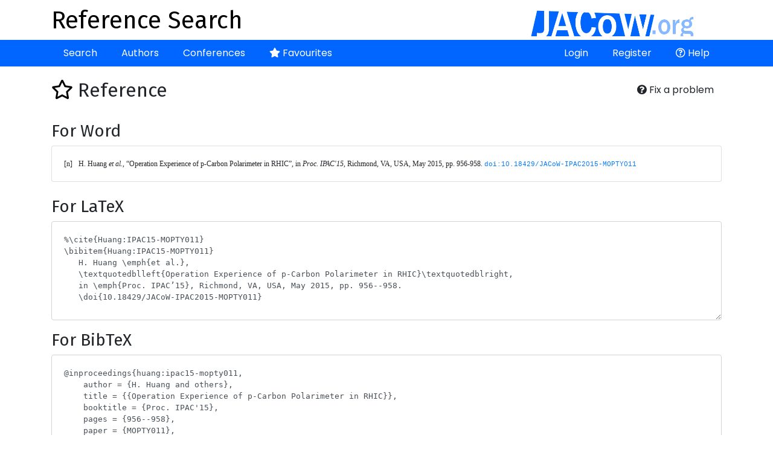

--- FILE ---
content_type: text/html; charset=UTF-8
request_url: https://refs.jacow.org/reference/show/8000
body_size: 2621
content:
<!DOCTYPE html>
<html>
<head>
    <meta http-equiv="X-UA-Compatible" content="IE=edge">
    <meta name="viewport" content="width=device-width, initial-scale=1, shrink-to-fit=no">
    <meta charset="UTF-8" />
    <title>Reference Search</title>

    <script async src="https://www.googletagmanager.com/gtag/js?id=UA-135252843-1"></script>
    <script>
        window.dataLayer = window.dataLayer || [];
        function gtag(){dataLayer.push(arguments);}
        gtag('js', new Date());
        gtag('config', 'UA-135252843-1');
    </script>

    
        <link rel="stylesheet" href="https://cdn.jsdelivr.net/npm/bootstrap@4.6.1/dist/css/bootstrap.min.css" crossorigin="anonymous">
        <link rel="stylesheet" href="https://cdnjs.cloudflare.com/ajax/libs/bootstrap-datepicker/1.9.0/css/bootstrap-datepicker.min.css" integrity="sha512-mSYUmp1HYZDFaVKK//63EcZq4iFWFjxSL+Z3T/aCt4IO9Cejm03q3NKKYN6pFQzY0SBOr8h+eCIAZHPXcpZaNw==" crossorigin="anonymous" referrerpolicy="no-referrer" />
        <link rel="stylesheet" href="https://use.fontawesome.com/releases/v5.7.2/css/all.css" integrity="sha384-fnmOCqbTlWIlj8LyTjo7mOUStjsKC4pOpQbqyi7RrhN7udi9RwhKkMHpvLbHG9Sr" crossorigin="anonymous">
        <link rel="stylesheet" href="/css/typeaheadjs.css" />
        <link rel="stylesheet" href="/css/bootstrap-tagsinput.css" />
        <link rel="stylesheet" href="/css/website.css?2" />
        <link rel="icon" type="image/png" href="/favicon.png" />
    <link href="https://fonts.googleapis.com/css?family=Fira+Sans|Poppins" rel="stylesheet">
</head>
<body>
<div class="header">
    <div class="container">
        <a href="http://www.jacow.org/" target="_blank"><img alt="JaCoW Logo" class="float-md-right" height="50" src="/images/jacow_image.png" border="0"></a>
        <a href="/"><h1>Reference Search</h1></a>
    </div>
</div>
<div class="nav-area">
    <div class="container">
        <div class="navbar navbar-expand-lg">
            <button class="navbar-toggler" type="button" data-toggle="collapse" data-target="#navbarContent" aria-controls="navbarContent" aria-expanded="false" aria-label="Toggle navigation">
                <i class="fas fa-bars"></i>
            </button>
            <div class="collapse navbar-collapse" id="navbarContent">
                <ul class="navbar-nav mr-auto">
                    <li class="nav-item ">
                        <a class="nav-link" href="/">Search</a>
                    </li>
                    <li class="nav-item ">
                        <a class="nav-link" href="/author/">Authors</a>
                    </li>
                    <li class="nav-item ">
                        <a class="nav-link" href="/conference/">Conferences</a>
                    </li>
                    <li class="nav-item ">
                        <a class="nav-link" href="/favourite/show"><i class="fas fa-star"></i> Favourites</a>
                    </li>
                                    </ul>
                <ul class="navbar-nav ml-auto">
                                            <li class="nav-item ">
                            <a class="nav-link" href="/login">Login</a>
                        </li>
                        <li class="nav-item ">
                            <a class="nav-link" href="/register/">Register</a>
                        </li>
                                                            <li class="nav-item">
                        <a class="nav-link" href="http://www.jacow.org/Authors/RefSearchToolHelp" target="_blank"><i class="far fa-question-circle"></i> Help</a>
                    </li>
                                    </ul>
            </div>
        </div>
    </div>
</div>
<div class="container">

    
    
        
        <div class="float-right btn-group">
        <button class="btn btn-default btn-modal btn-modal-lg" data-href="/feedback/8000"><i class="fas fa fa-question-circle"></i> Fix a problem</button>
    </div>
    <h2><a class="favourite " href="/favourite/remove/8000?ref=/reference/show/8000"><i class="far fa-star"></i></a> Reference</h2>
    <br />
    <h3>For Word</h3>

    <div class="card">
        <div class="card-body">
            
<pre class="wordbib">[n]	H. Huang <em>et al.</em>, “Operation Experience of p-Carbon Polarimeter in RHIC”, in <em>Proc. IPAC'15</em>, Richmond, VA, USA, May 2015, pp. 956-958. <a href="http://doi.org/10.18429/JACoW-IPAC2015-MOPTY011"><span style="font-family:'Liberation Mono'; font-size:8pt;">doi:10.18429/JACoW-IPAC2015-MOPTY011</span></a></pre>        </div>
    </div>
    <br />
    <h3>For LaTeX</h3>
    <p><textarea class="form-control latex-ref">
%\cite{Huang:IPAC15-MOPTY011}
\bibitem{Huang:IPAC15-MOPTY011}
   H. Huang \emph{et al.},
   \textquotedblleft{Operation Experience of p-Carbon Polarimeter in RHIC}\textquotedblright,
   in \emph{Proc. IPAC’15}, Richmond, VA, USA, May 2015, pp. 956--958.
   \doi{10.18429/JACoW-IPAC2015-MOPTY011}            </textarea>    </p>

    <h3>For BibTeX</h3>
    <p><textarea class="form-control bibtex-ref">
@inproceedings{huang:ipac15-mopty011,
    author = {H. Huang and others},
    title = {{Operation Experience of p-Carbon Polarimeter in RHIC}},
    booktitle = {Proc. IPAC&#039;15},
    pages = {956--958},
    paper = {MOPTY011},
    venue = {Richmond, VA, USA, May 2015},
    publisher = {JACoW Publishing, Geneva, Switzerland},
    doi = {10.18429/JACoW-IPAC2015-MOPTY011},
    url = {https://jacow.org/IPAC2015/papers/MOPTY011.pdf},
    language = {english}
}</textarea>    </p>

    <a class="btn btn-block" href="/reference/format?ref=/reference/show/8000">
                    Use Complete Form
            </a>
    <br />

    <br />
    <h3>Metadata</h3>

    <div class="card">
        <div class="card-body">


            <p>
                Paper Title: Operation Experience of p-Carbon Polarimeter in RHIC<br />
                                    Paper URL: <a href="https://jacow.org/IPAC2015/papers/MOPTY011.pdf" target="_blank">https://jacow.org/IPAC2015/papers/MOPTY011.pdf</a><br />
                                Conference: <a href="/conference/show/489">6th Int. Particle Accelerator Conf. (IPAC&#039;15)</a><br />
                Paper ID: MOPTY011<br />
                                    Location in proceedings: 956-958<br />
                                                    Original Author String: H. Huang, E.C. Aschenauer, G. Atoian, A. Bazilevsky, O. Eyser, D. Kalinkin, J. Kewisch, Y. Makdisi, S. Nemesure, A. Poblaguev, W.B. Schmidke, D. Smirnov, D. Steski, K. Yip, A. Zelenski [BNL, Upton, Long Island, New York, USA] I.G. Alekseev, D. Svirida [ITEP, Moscow, Russia]
                
            </p>
            <h4>Associated Authors</h4>
            <ul>
                                    <li><a href="/author/show/536733">K. Yip</a></li>
                                    <li><a href="/author/show/537666">H. Huang</a></li>
                                    <li><a href="/author/show/537674">S. Nemesure</a></li>
                                    <li><a href="/author/show/538172">J. Kewisch</a></li>
                                    <li><a href="/author/show/538318">A. Zelenski</a></li>
                                    <li><a href="/author/show/543909">Y. Makdisi</a></li>
                                    <li><a href="/author/show/543976">A. Bazilevsky</a></li>
                                    <li><a href="/author/show/543979">D. Svirida</a></li>
                                    <li><a href="/author/show/544843">A. Poblaguev</a></li>
                                    <li><a href="/author/show/547164">G. Atoian</a></li>
                                    <li><a href="/author/show/547215">D. Steski</a></li>
                                    <li><a href="/author/show/547435">E. C. Aschenauer</a></li>
                                    <li><a href="/author/show/547492">W. B. Schmidke</a></li>
                                    <li><a href="/author/show/554006">I. G. Alekseev</a></li>
                                    <li><a href="/author/show/557299">D. Smirnov</a></li>
                                    <li><a href="/author/show/560535">O. Eyser</a></li>
                                    <li><a href="/author/show/560987">D. Kalinkin</a></li>
                            </ul>
        </div>
    </div>
    <br />
    <a class="btn btn-default" href="/"><i class="fas fa-arrow-left"></i> Back to the list</a>




    <div class="modal fade ajaxModal" id="ajaxModal" tabindex="-1" role="dialog" aria-labelledby="ajaxModal">
        <div class="modal-dialog" role="document">
            <div class="modal-content">

            </div>
        </div>
    </div>
</div>
    <script src="https://code.jquery.com/jquery-3.2.1.min.js"></script>
    <script src="https://cdnjs.cloudflare.com/ajax/libs/popper.js/1.12.9/umd/popper.min.js" integrity="sha384-ApNbgh9B+Y1QKtv3Rn7W3mgPxhU9K/ScQsAP7hUibX39j7fakFPskvXusvfa0b4Q" crossorigin="anonymous"></script>
    <script src="https://cdn.jsdelivr.net/npm/bootstrap@4.6.1/dist/js/bootstrap.min.js" crossorigin="anonymous"></script>
    <script src="https://cdnjs.cloudflare.com/ajax/libs/bootstrap-datepicker/1.9.0/js/bootstrap-datepicker.min.js" integrity="sha512-T/tUfKSV1bihCnd+MxKD0Hm1uBBroVYBOYSk1knyvQ9VyZJpc/ALb4P0r6ubwVPSGB2GvjeoMAJJImBG12TiaQ==" crossorigin="anonymous" referrerpolicy="no-referrer"></script>
    <script src="/bundles/fosjsrouting/js/router.min.js"></script>
    <script src="/js/routing?callback=fos.Router.setData"></script>
    <script src="/js/typeahead.bundle.min.js"></script>
    <script>var datasources = [];</script>
    <script src="/js/global.js?5" async></script>
</body>
</html>
